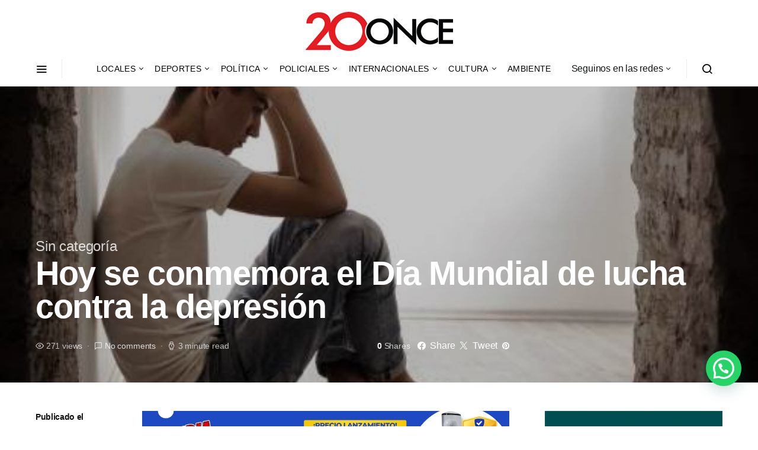

--- FILE ---
content_type: text/html; charset=utf-8
request_url: https://www.google.com/recaptcha/api2/aframe
body_size: 266
content:
<!DOCTYPE HTML><html><head><meta http-equiv="content-type" content="text/html; charset=UTF-8"></head><body><script nonce="P6_jHjeOUglTpwB-8kerhQ">/** Anti-fraud and anti-abuse applications only. See google.com/recaptcha */ try{var clients={'sodar':'https://pagead2.googlesyndication.com/pagead/sodar?'};window.addEventListener("message",function(a){try{if(a.source===window.parent){var b=JSON.parse(a.data);var c=clients[b['id']];if(c){var d=document.createElement('img');d.src=c+b['params']+'&rc='+(localStorage.getItem("rc::a")?sessionStorage.getItem("rc::b"):"");window.document.body.appendChild(d);sessionStorage.setItem("rc::e",parseInt(sessionStorage.getItem("rc::e")||0)+1);localStorage.setItem("rc::h",'1769354816937');}}}catch(b){}});window.parent.postMessage("_grecaptcha_ready", "*");}catch(b){}</script></body></html>